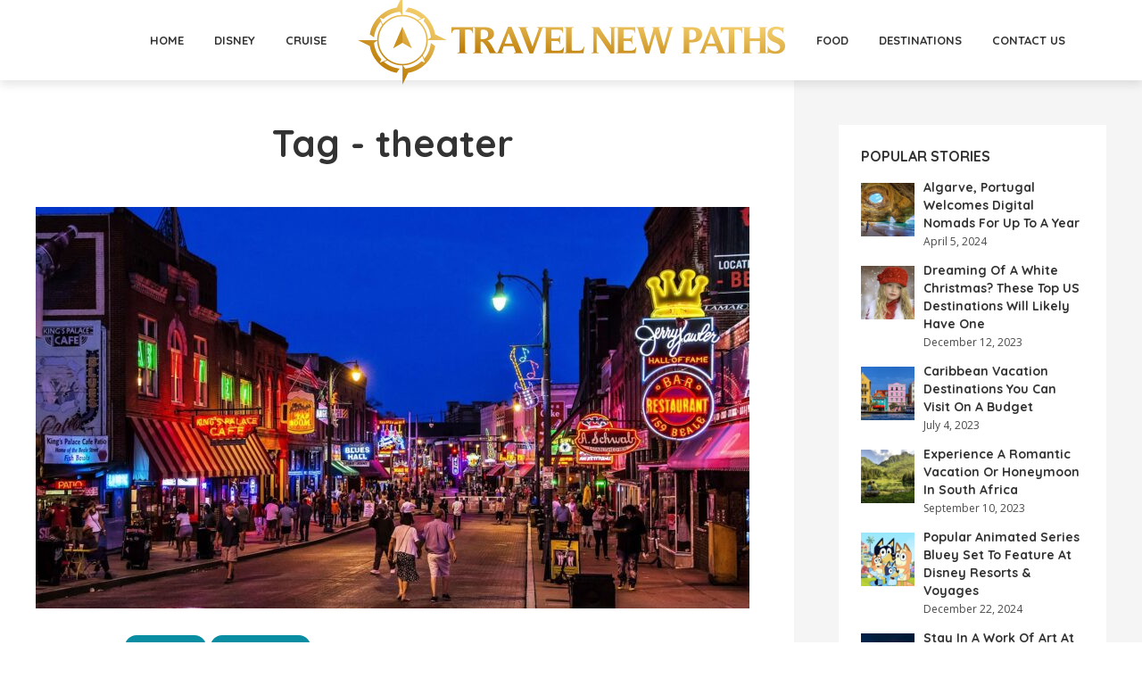

--- FILE ---
content_type: text/html; charset=UTF-8
request_url: https://travelnewpaths.com/tag/theater/
body_size: 14632
content:
<!DOCTYPE html>
<html lang="en-US" class="no-js no-svg">
	<head>
		<meta charset="UTF-8">
		<meta name="viewport" content="width=device-width, initial-scale=1">
		<link rel="profile" href="http://gmpg.org/xfn/11">
		<meta name='robots' content='index, follow, max-image-preview:large, max-snippet:-1, max-video-preview:-1' />

	<!-- This site is optimized with the Yoast SEO Premium plugin v22.0 (Yoast SEO v26.8) - https://yoast.com/product/yoast-seo-premium-wordpress/ -->
	<title>theater Archives - travelnewpaths</title>
	<link rel="canonical" href="https://travelnewpaths.com/tag/theater/" />
	<meta property="og:locale" content="en_US" />
	<meta property="og:type" content="article" />
	<meta property="og:title" content="theater Archives" />
	<meta property="og:url" content="https://travelnewpaths.com/tag/theater/" />
	<meta property="og:site_name" content="travelnewpaths" />
	<meta property="og:image" content="https://travelnewpaths.com/wp-content/uploads/2023/03/Transparent-PNG-2.png" />
	<meta property="og:image:width" content="1060" />
	<meta property="og:image:height" content="1062" />
	<meta property="og:image:type" content="image/png" />
	<meta name="twitter:card" content="summary_large_image" />
	<meta name="twitter:site" content="@travelnewpaths" />
	<script type="application/ld+json" class="yoast-schema-graph">{"@context":"https://schema.org","@graph":[{"@type":"CollectionPage","@id":"https://travelnewpaths.com/tag/theater/","url":"https://travelnewpaths.com/tag/theater/","name":"theater Archives - travelnewpaths","isPartOf":{"@id":"https://travelnewpaths.com/#website"},"primaryImageOfPage":{"@id":"https://travelnewpaths.com/tag/theater/#primaryimage"},"image":{"@id":"https://travelnewpaths.com/tag/theater/#primaryimage"},"thumbnailUrl":"https://travelnewpaths.com/wp-content/uploads/2024/03/memphis-city-break.jpg","breadcrumb":{"@id":"https://travelnewpaths.com/tag/theater/#breadcrumb"},"inLanguage":"en-US"},{"@type":"ImageObject","inLanguage":"en-US","@id":"https://travelnewpaths.com/tag/theater/#primaryimage","url":"https://travelnewpaths.com/wp-content/uploads/2024/03/memphis-city-break.jpg","contentUrl":"https://travelnewpaths.com/wp-content/uploads/2024/03/memphis-city-break.jpg","width":1920,"height":1280,"caption":"Best neighborhoods for a city break in Memphis, Tennessee, USA [Image by Bruce Emmerling from Pixabay]"},{"@type":"BreadcrumbList","@id":"https://travelnewpaths.com/tag/theater/#breadcrumb","itemListElement":[{"@type":"ListItem","position":1,"name":"Home","item":"https://travelnewpaths.com/"},{"@type":"ListItem","position":2,"name":"theater"}]},{"@type":"WebSite","@id":"https://travelnewpaths.com/#website","url":"https://travelnewpaths.com/","name":"Travel New Paths","description":"Travel New Paths Shows Readers How to Travel better Wherever They Want tTo Go.","publisher":{"@id":"https://travelnewpaths.com/#organization"},"potentialAction":[{"@type":"SearchAction","target":{"@type":"EntryPoint","urlTemplate":"https://travelnewpaths.com/?s={search_term_string}"},"query-input":{"@type":"PropertyValueSpecification","valueRequired":true,"valueName":"search_term_string"}}],"inLanguage":"en-US"},{"@type":"Organization","@id":"https://travelnewpaths.com/#organization","name":"Travel New Paths","url":"https://travelnewpaths.com/","logo":{"@type":"ImageObject","inLanguage":"en-US","@id":"https://travelnewpaths.com/#/schema/logo/image/","url":"https://travelnewpaths.com/wp-content/uploads/2023/03/Transparent-PNG-1.png","contentUrl":"https://travelnewpaths.com/wp-content/uploads/2023/03/Transparent-PNG-1.png","width":958,"height":200,"caption":"Travel New Paths"},"image":{"@id":"https://travelnewpaths.com/#/schema/logo/image/"},"sameAs":["https://x.com/travelnewpaths"]}]}</script>
	<!-- / Yoast SEO Premium plugin. -->


<link rel='dns-prefetch' href='//fonts.googleapis.com' />
<link rel="alternate" type="application/rss+xml" title="travelnewpaths &raquo; Feed" href="https://travelnewpaths.com/feed/" />
<link rel="alternate" type="application/rss+xml" title="travelnewpaths &raquo; Comments Feed" href="https://travelnewpaths.com/comments/feed/" />
<link rel="alternate" type="application/rss+xml" title="travelnewpaths &raquo; theater Tag Feed" href="https://travelnewpaths.com/tag/theater/feed/" />
<style id='wp-img-auto-sizes-contain-inline-css' type='text/css'>
img:is([sizes=auto i],[sizes^="auto," i]){contain-intrinsic-size:3000px 1500px}
/*# sourceURL=wp-img-auto-sizes-contain-inline-css */
</style>

<style id='wp-emoji-styles-inline-css' type='text/css'>

	img.wp-smiley, img.emoji {
		display: inline !important;
		border: none !important;
		box-shadow: none !important;
		height: 1em !important;
		width: 1em !important;
		margin: 0 0.07em !important;
		vertical-align: -0.1em !important;
		background: none !important;
		padding: 0 !important;
	}
/*# sourceURL=wp-emoji-styles-inline-css */
</style>
<link rel='stylesheet' id='wp-block-library-css' href='https://travelnewpaths.com/wp-includes/css/dist/block-library/style.min.css?ver=6.9' type='text/css' media='all' />
<style id='global-styles-inline-css' type='text/css'>
:root{--wp--preset--aspect-ratio--square: 1;--wp--preset--aspect-ratio--4-3: 4/3;--wp--preset--aspect-ratio--3-4: 3/4;--wp--preset--aspect-ratio--3-2: 3/2;--wp--preset--aspect-ratio--2-3: 2/3;--wp--preset--aspect-ratio--16-9: 16/9;--wp--preset--aspect-ratio--9-16: 9/16;--wp--preset--color--black: #000000;--wp--preset--color--cyan-bluish-gray: #abb8c3;--wp--preset--color--white: #ffffff;--wp--preset--color--pale-pink: #f78da7;--wp--preset--color--vivid-red: #cf2e2e;--wp--preset--color--luminous-vivid-orange: #ff6900;--wp--preset--color--luminous-vivid-amber: #fcb900;--wp--preset--color--light-green-cyan: #7bdcb5;--wp--preset--color--vivid-green-cyan: #00d084;--wp--preset--color--pale-cyan-blue: #8ed1fc;--wp--preset--color--vivid-cyan-blue: #0693e3;--wp--preset--color--vivid-purple: #9b51e0;--wp--preset--color--trawell-acc: #098DA3;--wp--preset--color--trawell-txt: #333333;--wp--preset--color--trawell-meta: #4a4a4a;--wp--preset--color--trawell-bg: #ffffff;--wp--preset--color--trawell-cat-61: #d32f2f;--wp--preset--color--trawell-cat-62: #ef6c00;--wp--preset--color--trawell-cat-63: #7cb342;--wp--preset--color--trawell-cat-64: #03a9f4;--wp--preset--color--trawell-cat-65: #ab47bc;--wp--preset--gradient--vivid-cyan-blue-to-vivid-purple: linear-gradient(135deg,rgb(6,147,227) 0%,rgb(155,81,224) 100%);--wp--preset--gradient--light-green-cyan-to-vivid-green-cyan: linear-gradient(135deg,rgb(122,220,180) 0%,rgb(0,208,130) 100%);--wp--preset--gradient--luminous-vivid-amber-to-luminous-vivid-orange: linear-gradient(135deg,rgb(252,185,0) 0%,rgb(255,105,0) 100%);--wp--preset--gradient--luminous-vivid-orange-to-vivid-red: linear-gradient(135deg,rgb(255,105,0) 0%,rgb(207,46,46) 100%);--wp--preset--gradient--very-light-gray-to-cyan-bluish-gray: linear-gradient(135deg,rgb(238,238,238) 0%,rgb(169,184,195) 100%);--wp--preset--gradient--cool-to-warm-spectrum: linear-gradient(135deg,rgb(74,234,220) 0%,rgb(151,120,209) 20%,rgb(207,42,186) 40%,rgb(238,44,130) 60%,rgb(251,105,98) 80%,rgb(254,248,76) 100%);--wp--preset--gradient--blush-light-purple: linear-gradient(135deg,rgb(255,206,236) 0%,rgb(152,150,240) 100%);--wp--preset--gradient--blush-bordeaux: linear-gradient(135deg,rgb(254,205,165) 0%,rgb(254,45,45) 50%,rgb(107,0,62) 100%);--wp--preset--gradient--luminous-dusk: linear-gradient(135deg,rgb(255,203,112) 0%,rgb(199,81,192) 50%,rgb(65,88,208) 100%);--wp--preset--gradient--pale-ocean: linear-gradient(135deg,rgb(255,245,203) 0%,rgb(182,227,212) 50%,rgb(51,167,181) 100%);--wp--preset--gradient--electric-grass: linear-gradient(135deg,rgb(202,248,128) 0%,rgb(113,206,126) 100%);--wp--preset--gradient--midnight: linear-gradient(135deg,rgb(2,3,129) 0%,rgb(40,116,252) 100%);--wp--preset--font-size--small: 12.8px;--wp--preset--font-size--medium: 20px;--wp--preset--font-size--large: 24px;--wp--preset--font-size--x-large: 42px;--wp--preset--font-size--normal: 16px;--wp--preset--font-size--huge: 32px;--wp--preset--spacing--20: 0.44rem;--wp--preset--spacing--30: 0.67rem;--wp--preset--spacing--40: 1rem;--wp--preset--spacing--50: 1.5rem;--wp--preset--spacing--60: 2.25rem;--wp--preset--spacing--70: 3.38rem;--wp--preset--spacing--80: 5.06rem;--wp--preset--shadow--natural: 6px 6px 9px rgba(0, 0, 0, 0.2);--wp--preset--shadow--deep: 12px 12px 50px rgba(0, 0, 0, 0.4);--wp--preset--shadow--sharp: 6px 6px 0px rgba(0, 0, 0, 0.2);--wp--preset--shadow--outlined: 6px 6px 0px -3px rgb(255, 255, 255), 6px 6px rgb(0, 0, 0);--wp--preset--shadow--crisp: 6px 6px 0px rgb(0, 0, 0);}:where(.is-layout-flex){gap: 0.5em;}:where(.is-layout-grid){gap: 0.5em;}body .is-layout-flex{display: flex;}.is-layout-flex{flex-wrap: wrap;align-items: center;}.is-layout-flex > :is(*, div){margin: 0;}body .is-layout-grid{display: grid;}.is-layout-grid > :is(*, div){margin: 0;}:where(.wp-block-columns.is-layout-flex){gap: 2em;}:where(.wp-block-columns.is-layout-grid){gap: 2em;}:where(.wp-block-post-template.is-layout-flex){gap: 1.25em;}:where(.wp-block-post-template.is-layout-grid){gap: 1.25em;}.has-black-color{color: var(--wp--preset--color--black) !important;}.has-cyan-bluish-gray-color{color: var(--wp--preset--color--cyan-bluish-gray) !important;}.has-white-color{color: var(--wp--preset--color--white) !important;}.has-pale-pink-color{color: var(--wp--preset--color--pale-pink) !important;}.has-vivid-red-color{color: var(--wp--preset--color--vivid-red) !important;}.has-luminous-vivid-orange-color{color: var(--wp--preset--color--luminous-vivid-orange) !important;}.has-luminous-vivid-amber-color{color: var(--wp--preset--color--luminous-vivid-amber) !important;}.has-light-green-cyan-color{color: var(--wp--preset--color--light-green-cyan) !important;}.has-vivid-green-cyan-color{color: var(--wp--preset--color--vivid-green-cyan) !important;}.has-pale-cyan-blue-color{color: var(--wp--preset--color--pale-cyan-blue) !important;}.has-vivid-cyan-blue-color{color: var(--wp--preset--color--vivid-cyan-blue) !important;}.has-vivid-purple-color{color: var(--wp--preset--color--vivid-purple) !important;}.has-black-background-color{background-color: var(--wp--preset--color--black) !important;}.has-cyan-bluish-gray-background-color{background-color: var(--wp--preset--color--cyan-bluish-gray) !important;}.has-white-background-color{background-color: var(--wp--preset--color--white) !important;}.has-pale-pink-background-color{background-color: var(--wp--preset--color--pale-pink) !important;}.has-vivid-red-background-color{background-color: var(--wp--preset--color--vivid-red) !important;}.has-luminous-vivid-orange-background-color{background-color: var(--wp--preset--color--luminous-vivid-orange) !important;}.has-luminous-vivid-amber-background-color{background-color: var(--wp--preset--color--luminous-vivid-amber) !important;}.has-light-green-cyan-background-color{background-color: var(--wp--preset--color--light-green-cyan) !important;}.has-vivid-green-cyan-background-color{background-color: var(--wp--preset--color--vivid-green-cyan) !important;}.has-pale-cyan-blue-background-color{background-color: var(--wp--preset--color--pale-cyan-blue) !important;}.has-vivid-cyan-blue-background-color{background-color: var(--wp--preset--color--vivid-cyan-blue) !important;}.has-vivid-purple-background-color{background-color: var(--wp--preset--color--vivid-purple) !important;}.has-black-border-color{border-color: var(--wp--preset--color--black) !important;}.has-cyan-bluish-gray-border-color{border-color: var(--wp--preset--color--cyan-bluish-gray) !important;}.has-white-border-color{border-color: var(--wp--preset--color--white) !important;}.has-pale-pink-border-color{border-color: var(--wp--preset--color--pale-pink) !important;}.has-vivid-red-border-color{border-color: var(--wp--preset--color--vivid-red) !important;}.has-luminous-vivid-orange-border-color{border-color: var(--wp--preset--color--luminous-vivid-orange) !important;}.has-luminous-vivid-amber-border-color{border-color: var(--wp--preset--color--luminous-vivid-amber) !important;}.has-light-green-cyan-border-color{border-color: var(--wp--preset--color--light-green-cyan) !important;}.has-vivid-green-cyan-border-color{border-color: var(--wp--preset--color--vivid-green-cyan) !important;}.has-pale-cyan-blue-border-color{border-color: var(--wp--preset--color--pale-cyan-blue) !important;}.has-vivid-cyan-blue-border-color{border-color: var(--wp--preset--color--vivid-cyan-blue) !important;}.has-vivid-purple-border-color{border-color: var(--wp--preset--color--vivid-purple) !important;}.has-vivid-cyan-blue-to-vivid-purple-gradient-background{background: var(--wp--preset--gradient--vivid-cyan-blue-to-vivid-purple) !important;}.has-light-green-cyan-to-vivid-green-cyan-gradient-background{background: var(--wp--preset--gradient--light-green-cyan-to-vivid-green-cyan) !important;}.has-luminous-vivid-amber-to-luminous-vivid-orange-gradient-background{background: var(--wp--preset--gradient--luminous-vivid-amber-to-luminous-vivid-orange) !important;}.has-luminous-vivid-orange-to-vivid-red-gradient-background{background: var(--wp--preset--gradient--luminous-vivid-orange-to-vivid-red) !important;}.has-very-light-gray-to-cyan-bluish-gray-gradient-background{background: var(--wp--preset--gradient--very-light-gray-to-cyan-bluish-gray) !important;}.has-cool-to-warm-spectrum-gradient-background{background: var(--wp--preset--gradient--cool-to-warm-spectrum) !important;}.has-blush-light-purple-gradient-background{background: var(--wp--preset--gradient--blush-light-purple) !important;}.has-blush-bordeaux-gradient-background{background: var(--wp--preset--gradient--blush-bordeaux) !important;}.has-luminous-dusk-gradient-background{background: var(--wp--preset--gradient--luminous-dusk) !important;}.has-pale-ocean-gradient-background{background: var(--wp--preset--gradient--pale-ocean) !important;}.has-electric-grass-gradient-background{background: var(--wp--preset--gradient--electric-grass) !important;}.has-midnight-gradient-background{background: var(--wp--preset--gradient--midnight) !important;}.has-small-font-size{font-size: var(--wp--preset--font-size--small) !important;}.has-medium-font-size{font-size: var(--wp--preset--font-size--medium) !important;}.has-large-font-size{font-size: var(--wp--preset--font-size--large) !important;}.has-x-large-font-size{font-size: var(--wp--preset--font-size--x-large) !important;}
/*# sourceURL=global-styles-inline-css */
</style>

<style id='classic-theme-styles-inline-css' type='text/css'>
/*! This file is auto-generated */
.wp-block-button__link{color:#fff;background-color:#32373c;border-radius:9999px;box-shadow:none;text-decoration:none;padding:calc(.667em + 2px) calc(1.333em + 2px);font-size:1.125em}.wp-block-file__button{background:#32373c;color:#fff;text-decoration:none}
/*# sourceURL=/wp-includes/css/classic-themes.min.css */
</style>
<link rel='stylesheet' id='redux-extendify-styles-css' href='https://travelnewpaths.com/wp-content/plugins/redux-framework/redux-core/assets/css/extendify-utilities.css?ver=4.4.13' type='text/css' media='all' />
<link rel='stylesheet' id='mks_shortcodes_fntawsm_css-css' href='https://travelnewpaths.com/wp-content/plugins/meks-flexible-shortcodes/css/font-awesome/css/font-awesome.min.css?ver=1.3.6' type='text/css' media='screen' />
<link rel='stylesheet' id='mks_shortcodes_simple_line_icons-css' href='https://travelnewpaths.com/wp-content/plugins/meks-flexible-shortcodes/css/simple-line/simple-line-icons.css?ver=1.3.6' type='text/css' media='screen' />
<link rel='stylesheet' id='mks_shortcodes_css-css' href='https://travelnewpaths.com/wp-content/plugins/meks-flexible-shortcodes/css/style.css?ver=1.3.6' type='text/css' media='screen' />
<link rel='stylesheet' id='trawell-fonts-css' href='https://fonts.googleapis.com/css?family=Open+Sans%3A400%7CQuicksand%3A400%2C700&#038;subset=latin&#038;ver=1.8.1' type='text/css' media='all' />
<link rel='stylesheet' id='trawell-main-css' href='https://travelnewpaths.com/wp-content/themes/trawell/assets/css/min.css?ver=1.8.1' type='text/css' media='all' />
<style id='trawell-main-inline-css' type='text/css'>
.row{margin-right: -7px;margin-left: -7px;}.col-1, .col-2, .col-3, .col-4, .col-5, .col-6, .col-7, .col-8, .col-9, .col-10, .col-11, .col-12, .col,.col-auto, .col-sm-1, .col-sm-2, .col-sm-3, .col-sm-4, .col-sm-5, .col-sm-6, .col-sm-7, .col-sm-8, .col-sm-9, .col-sm-10, .col-sm-11, .col-sm-12, .col-sm,.col-sm-auto, .col-md-1, .col-md-2, .col-md-3, .col-md-4, .col-md-5, .col-md-6, .col-md-7, .col-md-8, .col-md-9, .col-md-10, .col-md-11, .col-md-12, .col-md,.col-md-auto, .col-lg-1, .col-lg-2, .col-lg-3, .col-lg-4, .col-lg-5, .col-lg-6, .col-lg-7, .col-lg-8, .col-lg-9, .col-lg-10, .col-lg-11, .col-lg-12, .col-lg,.col-lg-auto, .col-xl-1, .col-xl-2, .col-xl-3, .col-xl-4, .col-xl-5, .col-xl-6, .col-xl-7, .col-xl-8, .col-xl-9, .col-xl-10, .col-xl-11, .col-xl-12, .col-xl,.col-xl-auto,.trawell-pre-footer .menu{padding-right: 7px;padding-left: 7px;}@media (min-width: 440px) {.container,.trawell-has-sidebar .trawell-main,.trawell-sidebar-none .trawell-main{max-width: 470px;padding-right: 20px;padding-left: 20px;}.row{margin-right: -10px;margin-left: -10px;}.col-1, .col-2, .col-3, .col-4, .col-5, .col-6, .col-7, .col-8, .col-9, .col-10, .col-11, .col-12, .col,.col-auto, .col-sm-1, .col-sm-2, .col-sm-3, .col-sm-4, .col-sm-5, .col-sm-6, .col-sm-7, .col-sm-8, .col-sm-9, .col-sm-10, .col-sm-11, .col-sm-12, .col-sm,.col-sm-auto, .col-md-1, .col-md-2, .col-md-3, .col-md-4, .col-md-5, .col-md-6, .col-md-7, .col-md-8, .col-md-9, .col-md-10, .col-md-11, .col-md-12, .col-md,.col-md-auto, .col-lg-1, .col-lg-2, .col-lg-3, .col-lg-4, .col-lg-5, .col-lg-6, .col-lg-7, .col-lg-8, .col-lg-9, .col-lg-10, .col-lg-11, .col-lg-12, .col-lg,.col-lg-auto, .col-xl-1, .col-xl-2, .col-xl-3, .col-xl-4, .col-xl-5, .col-xl-6, .col-xl-7, .col-xl-8, .col-xl-9, .col-xl-10, .col-xl-11, .col-xl-12, .col-xl,.col-xl-auto,.trawell-pre-footer .menu{padding-right: 10px;padding-left: 10px;}}@media (min-width: 730px) {.container,.trawell-has-sidebar .trawell-main,.trawell-sidebar-none .trawell-main{max-width: 860px;padding-right: 30px;padding-left: 30px;}.trawell-pre-footer .menu{padding-right: 30px;padding-left: 30px;}.row{margin-right: -15px;margin-left: -15px;}.col-1, .col-2, .col-3, .col-4, .col-5, .col-6, .col-7, .col-8, .col-9, .col-10, .col-11, .col-12, .col,.col-auto, .col-sm-1, .col-sm-2, .col-sm-3, .col-sm-4, .col-sm-5, .col-sm-6, .col-sm-7, .col-sm-8, .col-sm-9, .col-sm-10, .col-sm-11, .col-sm-12, .col-sm,.col-sm-auto, .col-md-1, .col-md-2, .col-md-3, .col-md-4, .col-md-5, .col-md-6, .col-md-7, .col-md-8, .col-md-9, .col-md-10, .col-md-11, .col-md-12, .col-md,.col-md-auto, .col-lg-1, .col-lg-2, .col-lg-3, .col-lg-4, .col-lg-5, .col-lg-6, .col-lg-7, .col-lg-8, .col-lg-9, .col-lg-10, .col-lg-11, .col-lg-12, .col-lg,.col-lg-auto, .col-xl-1, .col-xl-2, .col-xl-3, .col-xl-4, .col-xl-5, .col-xl-6, .col-xl-7, .col-xl-8, .col-xl-9, .col-xl-10, .col-xl-11, .col-xl-12, .col-xl,.col-xl-auto,.trawell-pre-footer .menu{padding-right: 15px;padding-left: 15px;}}@media (min-width: 1024px) {.container,.trawell-has-sidebar .trawell-main,.trawell-sidebar-none .trawell-main{max-width: 100%;}}@media (min-width: 1100px) {.container,.trawell-pre-footer .menu,.trawell-has-sidebar .trawell-main,.trawell-sidebar-none .trawell-main,.page-template-template-blank .trawell-main{max-width: 1260px;}.trawell-pre-footer .menu{padding-right: 30px;padding-left: 30px;}}.trawell-section.trawell-layout-c2 .trawell-item,.trawell-section.trawell-layout-c3 .trawell-item,.trawell-section.trawell-layout-c4 .trawell-item,.trawell-section.trawell-layout-d2 .trawell-item,.trawell-section.trawell-layout-d3 .trawell-item,.trawell-section.trawell-layout-d4 .trawell-item,.trawell-section.trawell-layout-b3 .trawell-item,.trawell-related.trawell-layout-b1 .trawell-item {margin-bottom: 30px;}.entry-content p a:not(.trawell-button),.entry-content li a,.comment-content a,.widget_text p a{color: rgba(9,141,163,0.7);-webkit-box-shadow:0 1px 0px rgba(9,141,163,0.7);box-shadow: 0 1px 0 rgba(9,141,163,0.7);-webkit-transition: all .15s ease-in-out; -moz-transition: all .15s ease-in-out;-ms-transition: all .15s ease-in-out; -o-transition: all .15s ease-in-out;transition: all .15s ease-in-out;}.entry-content p a:not(.mks_ico):not(.mks_button):not(.trawell-button):hover,.entry-content li a:hover,.comment-content a:hover,.widget_text p a:hover{background: rgba(9,141,163,0.1);box-shadow: 0 1px 0 rgba(9,141,163,0.7);}.trawell-top-bar .container{height: 50px;}.trawell-top-bar,.trawell-top-bar .sub-menu{background: #f9f9f9;color: #4A4A4A;}.trawell-top-bar a{color: #4A4A4A;}.trawell-top-bar a:hover{color: #4A4A4A;}.trawell-header,.trawell-header .sub-menu{background: #ffffff;}.trawell-header,.trawell-header a,.trawell-action-close span,.trawell-top-bar{font-family: 'Quicksand';font-weight: 700;}.trawell-header,.trawell-header a,.trawell-action-close span,.trawell-header input[type=text]{color: #333333;}.trawell-header input[type=text]{border-color: rgba(51,51,51,0.5);}.menu-main{font-size: 1.3rem;}.menu-main .current-menu-item > a,.menu-main .current-menu-ancestor > a,.trawell-header li:hover > a,.trawell-header-indent #trawell-header ul > li:hover > a,.trawell-header-indent #trawell-header .trawell-actions .trawell-soc-menu > li:hover > a,.active .o-exit-1,.trawell-actions > li:hover > a,.trawell-actions > li:hover > span,.trawell-header-indent #trawell-header .trawell-actions>li>span:hover,.trawell-header a:hover{color: #08b7ce;}.trawell-header .container{height: 90px;}.trawell-header-indent .trawell-cover{margin-top: -90px;}.trawell-actions button{background: #08b7ce;}.trawell-actions button:hover{background: hsla( 186.97, 92.52%, 35.67%, 1);}.trawell-item-color-overlay .entry-image:after,.trawell-overlay {background: rgba(0, 0, 0, 0.0);}.trawell-cover,.trawell-cover-item{height: 400px;}@media (min-width: 730px) {.trawell-cover,.trawell-cover-item{height: 500px;}}@media (min-width: 1024px) { .trawell-cover, .trawell-cover-item{height: 580px;}.trawell-header-indent .trawell-cover,.trawell-header-indent .trawell-cover-item{height: 670px;}}body,.type--body-font,.widget_categories .count,.tagcloud a,.trawell-button,input[type="submit"],.trawell-pagination a,.mks_read_more a,button,.trawell-button-hollow,.comment-reply-link,.page-numbers.current,.entry-content .trawell-paginated > span,.widget .mks_autor_link_wrap a,.entry-category,.wp-block-button__link,body div.wpforms-container-full .wpforms-form input[type=submit], body div.wpforms-container-full .wpforms-form button[type=submit], body div.wpforms-container-full .wpforms-form .wpforms-page-button {font-family: 'Open Sans';font-weight: 400;}body{color: #333333;font-size: 1.6rem;}h1, h2, h3, h4, h5, h6,.h1, .h2, .h3, .h4, .h5, .h6,.entry-meta-author,.comment-author.vcard,.widget li a,.prev-next-nav a,blockquote, blockquote p,.trawell-header .site-title a,.wp-block-cover .wp-block-cover-image-text, .wp-block-cover .wp-block-cover-text, .wp-block-cover h2,.wp-block-cover-image .wp-block-cover-image-text, .wp-block-cover-image .wp-block-cover-text, .wp-block-cover-image h2{font-family: 'Quicksand';font-weight: 700;}h1, h2, h3, h4, h5, h6,.h1, .h2, .h3, .h4, .h5, .h6,.entry-meta-author,.comment-author.vcard{color:#333333;}.entry-meta-author,.comment-author.vcard{color: #333333;}a,blockquote, blockquote p{ color: #098DA3;}h1, .h1 {font-size: 4.2rem;}h2, .h2 {font-size: 3.2rem;}h3, .h3 {font-size:2.6rem;}h4, .h4,.mks_author_widget h3 {font-size: 2.4rem;}h5, .h5,.comment-author.vcard {font-size: 2.0rem;}h6, .h6 {font-size: 1.7rem;}blockquote{font-size: 1.8rem;}.section-title{font-size: 1.6rem;}.trawell-item .entry-meta a,.trawell-item .entry-meta,.trawell-post-single .entry-meta,.comment-metadata a,.widget .post-date,.widget .recentcomments,.widget .rss-date,.comment-metadata,.comment-metadata a,.mks-map-entry-meta a{color: rgba(74,74,74,1);}.trawell-item .entry-meta span:before,.trawell-post-single .entry-meta span:before{background: rgba(74,74,74,0.25);}.excerpt-small,.comment-content,.widget a,.widget{font-size: 1.4rem;line-height: 1.5;}.widget-title{font-size: 1.6rem;}.widget a,.trawell-breadcrumbs a:hover,.color-text a + a:before{color: #333333;}.display-1,.trawell-cover .archive-title{font-size: 5.6rem;}.display-2,.display-2-text{color: #098DA3;}.trawell-msg{background: #098DA3;}.trawell-msg a{color: hsla( 188.57, 89.53%, 50.59%, 1);}.trawell-msg a:hover{color: hsla( 188.57, 89.53%, 62.39%, 1);}.entry-meta a,.widget-mini a,.comment-respond .section-title+small a,.entry-title a,.fn a,.color-text span{color: #333333;}.widget-mini a:hover,.entry-meta a:hover,.trawell-sidebar a:hover,.trawell-item .entry-title a:hover,.mks-map-entry-header .entry-title a:hover,.fn a:hover,blockquote,.trawell-main .entry-tags a,.tagcloud a,.comment-respond .section-title+small a:hover,.mks-map-entry-meta a:hover,.color-text a{color: #098DA3;}.color-text a:hover{color: hsla( 188.57, 89.53%, 28.67%, 1);}body,.section-title span,.comment-respond .section-title+small{background: #ffffff;}.section-title:after,.widget-mini:after,.trawell-responsive-item:before{background: rgba(51,51,51,0.1);}blockquote:after,.double-bounce1, .double-bounce2{background: rgba(9,141,163,0.6);}.trawell-sidebar {background: #f5f5f5;-webkit-box-shadow:330px 0 0 #f5f5f5,680px 0 0 #f5f5f5,1030px 0 0 #f5f5f5,1380px 0 0 #f5f5f5,1730px 0 0 #f5f5f5,2080px 0 0 #f5f5f5,2430px 0 0 #f5f5f5,2780px 0 0 #f5f5f5,3130px 0 0 #f5f5f5;box-shadow:330px 0 0 #f5f5f5,680px 0 0 #f5f5f5,1030px 0 0 #f5f5f5,1380px 0 0 #f5f5f5,1730px 0 0 #f5f5f5,2080px 0 0 #f5f5f5,2430px 0 0 #f5f5f5,2780px 0 0 #f5f5f5,3130px 0 0 #f5f5f5;}.trawell-sidebar-left .trawell-sidebar {-webkit-box-shadow:-330px 0 0 #f5f5f5,-680px 0 0 #f5f5f5,-1030px 0 0 #f5f5f5,-1380px 0 0 #f5f5f5,-1730px 0 0 #f5f5f5,-2080px 0 0 #f5f5f5,-2430px 0 0 #f5f5f5,-2780px 0 0 #f5f5f5,-3130px 0 0 #f5f5f5;box-shadow:-330px 0 0 #f5f5f5,-680px 0 0 #f5f5f5,-1030px 0 0 #f5f5f5,-1380px 0 0 #f5f5f5,-1730px 0 0 #f5f5f5,-2080px 0 0 #f5f5f5,-2430px 0 0 #f5f5f5,-2780px 0 0 #f5f5f5,-3130px 0 0 #f5f5f5;}.trawell-sidebar{background: #f5f5f5;}.trawell-sidebar .widget{background: #ffffff;}.trawell-sidebar .widget,.trawell-sidebar .widget a{color: #333333;}.trawell-sidebar .widget .widget-title{color: #333333;}.trawell-sidebar .widget a:hover{color: #098DA3;}.trawell-action-close span,.trawell-action-close i{color: #333333;}.trawell-sidebar .widget_text p a{-webkit-box-shadow:0 1px 0 rgba(255,255,255,0.7);box-shadow: 0 1px 0 rgba(255,255,255,0.7);}.trawell-sidebar .widget_text p a:hover{background: rgba(118,208,226,0.1);box-shadow: 0 1px 0 rgba(118,208,226,0.7);}.widget.trawell-highlight .trawell-button{background: #098DA3;}.widget .trawell-button:hover{background: hsla( 188.57, 89.53%, 28.67%, 1);}.trawell-sidebar .widget.trawell-highlight{background: #098DA3;}.widget.trawell-highlight,.widget.trawell-highlight a,.widget.trawell-highlight .widget-title{color: #ffffff;}.widget.trawell-highlight a:hover{color: #76d0e2;}.widget_text.trawell-highlight p a{-webkit-box-shadow:0 1px 0 rgba(255,255,255,0.7);box-shadow: 0 1px 0 rgba(255,255,255,0.7);}.widget_text.trawell-highlight p a:hover{background: rgba(118,208,226,0.1);box-shadow: 0 1px 0 rgba(118,208,226,0.7);}.widget.trawell-highlight .trawell-button{background: hsla( 188.57, 89.53%, 28.67%, 1);}.widget.trawell-highlight .trawell-button:hover{background: hsla( 188.57, 89.53%, 26.98%, 1);}.widget.trawell-highlight input[type=text]{border:none;}.widget.trawell-highlight.widget_tag_cloud a{border-color: rgba(255,255,255,0.5);}.widget.trawell-highlight .post-date,.widget.trawell-highlight .recentcomments,.widget.trawell-highlight .rss-date,.widget.trawell-highlight .comment-metadata,.widget.trawell-highlight .comment-metadata a,.widget.trawell-highlight .trawell-item .entry-meta,.widget.trawell-highlight .trawell-item .entry-meta a{color:rgba(255,255,255,0.7);}.widget.trawell-highlight .trawell-item .entry-meta a:hover{color:rgba(255,255,255,1);}.widget.trawell-highlight .trawell-item .entry-meta span+span:before{background:rgba(255,255,255,0.25);}input[type=number],input[type=text],input[type=email],input[type=url],input[type=tel],input[type=password],input[type=date],input[type=search],select,textarea{border-color: rgba(51,51,51,0.1);color: #333333;}select{background: #ffffff;}::-webkit-input-placeholder { color: rgba(51,51,51,0.8);}::-moz-placeholder {color: rgba(51,51,51,0.8);}:-ms-input-placeholder {color: rgba(51,51,51,0.8);}:-moz-placeholder {color: rgba(51,51,51,0.8);}.trawell-header ::-webkit-input-placeholder { color: rgba(51,51,51,0.8);}.trawell-header ::-moz-placeholder {color: rgba(51,51,51,0.8);}.trawell-header :-ms-input-placeholder {color: rgba(51,51,51,0.8);}.trawell-header :-moz-placeholder {color: rgba(51,51,51,0.8);}.trawell-pre-footer{background: hsla( 188.57, 89.53%, 36.76%, 1);color: #ffffff;}.trawell-pre-footer .widget_meks_instagram{border-top:10px solid hsla( 188.57, 89.53%, 36.76%, 1);}.trawell-footer{background: #098DA3;color: #ffffff;}.trawell-footer .widget-title{color: #ffffff;}.trawell-footer .widget a,.trawell-pre-footer a{ color: #ffffff;}.trawell-footer .widget a:hover{ color: #91e1f1;}.trawell-footer .trawell-button,.trawell-footer [type=submit],.trawell-footer button{background: #91e1f1;color: #098DA3;}.trawell-footer .trawell-button:hover,.trawell-footer [type=submit]:hover,.trawell-footer button:hover{background: hsla( 190, 77.42%, 64.33%, 1);color: #098DA3;}.trawell-footer .widget.widget_tag_cloud a{border-color: rgba(255,255,255,0.3);}.trawell-footer .comment-metadata a,.trawell-footer .widget .post-date,.trawell-footer .widget .recentcomments,.trawell-footer .widget .rss-date,.trawell-footer .comment-metadata,.trawell-footer .comment-metadata a{color: rgba(255,255,255,0.7);}.trawell-footer input[type=number],.trawell-footer input[type=text],.trawell-footer input[type=email],.trawell-footer input[type=url],.trawell-footer input[type=tel],.trawell-footer input[type=password],.trawell-footer input[type=date],.trawell-footer input[type=search],.trawell-footer select,.trawell-footer textarea{border-color: rgba(255,255,255,0.1);color: #ffffff;}.trawell-footer ::-webkit-input-placeholder { color: rgba(255,255,255,0.8);}.trawell-footer ::-moz-placeholder {color: rgba(255,255,255,0.8);}.trawell-footer :-ms-input-placeholder {color: rgba(255,255,255,0.8);}.trawell-footer :-moz-placeholder {color: rgba(255,255,255,0.8);}.entry-category span{background: #333333;}.entry-category span{color: #ffffff;}.bypostauthor .fn:after{color: #333333;}body .trawell-share .meks_ess.outline a,trawell-share a,.entry-tags a,.trawell-entry .entry-content .entry-tags a{border-color: rgba(51,51,51,0.1);}.comment-respond .section-title small a:before{background: rgba(51,51,51,0.3);}.cat-1,.entry-category a,.widget_categories .count,.trawell-category-placeholder,.trawell-cover-color,.trawell-item.cat-item:after{background-color: #098DA3;}.entry-category a:hover{background: hsla( 188.57, 89.53%, 28.67%, 1);}.trawell-button:hover,input[type="submit"]:hover,.trawell-pagination a:hover,.mks_read_more a:hover,.trawell-sidebar .mks_read_more a:hover,body div.wpforms-container-full .wpforms-form input[type=submit]:hover, body div.wpforms-container-full .wpforms-form input[type=submit]:focus, body div.wpforms-container-full .wpforms-form input[type=submit]:active, body div.wpforms-container-full .wpforms-form button[type=submit]:hover, body div.wpforms-container-full .wpforms-form button[type=submit]:focus, body div.wpforms-container-full .wpforms-form button[type=submit]:active, body div.wpforms-container-full .wpforms-form .wpforms-page-button:hover, body div.wpforms-container-full .wpforms-form .wpforms-page-button:active, body div.wpforms-container-full .wpforms-form .wpforms-page-button:focus{background: hsla( 188.57, 89.53%, 28.67%, 1);color: #ffffff;}.trawell-button-hollow:hover,.trawell-main .entry-tags a:hover,.tagcloud a:hover,.trawell-entry .entry-content .entry-tags a:hover,.reply a:hover,.entry-content .trawell-paginated a:not(.trawell-button):hover,.entry-content .trawell-paginated > span,.widget .mks_autor_link_wrap a:hover{background: transparent;border-color: #098DA3;color: #098DA3;}.trawell-cover .trawell-button-hollow:hover{border-color: transparent;box-shadow: inset 0 0 0px 1px #FFF;}.trawell-button,input[type="submit"],.trawell-pagination a,.mks_read_more a,.trawell-sidebar .mks_read_more a,button,body div.wpforms-container-full .wpforms-form input[type=submit], body div.wpforms-container-full .wpforms-form button[type=submit], body div.wpforms-container-full .wpforms-form .wpforms-page-button {background: #098DA3;color: #ffffff;}.trawell-button-hollow,.comment-reply-link,.page-numbers.current,.entry-content .trawell-paginated > span,.widget .mks_autor_link_wrap a,.is-style-outline .wp-block-button__link{color: #098DA3;}.trawell-button-hollow,.comment-reply-link,.page-numbers.current,.widget .mks_autor_link_wrap a,.is-style-outline .wp-block-button__link{border:1px solid rgba(51,51,51,0.1);background: transparent;}.trawell-cover .trawell-button{color: #FFF;}.trawell-cover .trawell-button-hollow{background: transparent;box-shadow: inset 0 0 0px 1px rgba(255,255,255,0.5);}.wp-block-button__link{background: #098DA3;}pre{background: rgba(51,51,51,0.05);color: #333333;}.no-left-padding {padding-left: 0;}.color-text a,.color-text a:hover{background:transparent;}.mks_tab_nav_item.active{border-bottom:1px solid #ffffff;}.mks_tabs.vertical .mks_tab_nav_item.active{border-right:1px solid #ffffff;}.wp-block-image figcaption{color: #333333;}.wp-block-pullquote{border-top: 2px solid #098DA3;border-bottom: 2px solid #098DA3;color: #098DA3;}.wp-block-pullquote.is-style-solid-color,.wp-block-pullquote.is-style-solid-color p,.wp-block-pullquote.is-style-solid-color blockquote{background: #098DA3;color: #ffffff;}.wp-block-separator:not(.is-style-dots){border-bottom:1px solid rgba(51,51,51,0.2);}.wp-block-tag-cloud a{border-color: rgba(51,51,51,0.1);}.trawell-entry .entry-content .wp-block-tag-cloud a:hover,.wp-block-tag-cloud a:hover{background: transparent !important;border-color: #098DA3;color: #098DA3;}.trawell-header .site-title a{text-transform: none;}.site-description{text-transform: none;}.trawell-header a{text-transform: uppercase;}.trawell-top-bar{text-transform: none;}.widget-title{text-transform: uppercase;}.section-title{text-transform: uppercase;}.entry-title, .archive-title{text-transform: none;}.has-small-font-size{ font-size: 1.3rem;}.has-large-font-size{ font-size: 1.9rem;}.has-huge-font-size{ font-size: 2.4rem;}@media(min-width: 730px){.has-small-font-size{ font-size: 1.3rem;}.has-normal-font-size{ font-size: 1.6rem;}.has-large-font-size{ font-size: 2.4rem;}.has-huge-font-size{ font-size: 3.2rem;}}.has-trawell-acc-background-color{ background-color: #098DA3;}.has-trawell-acc-color{ color: #098DA3;}.has-trawell-txt-background-color{ background-color: #333333;}.has-trawell-txt-color{ color: #333333;}.has-trawell-meta-background-color{ background-color: #4a4a4a;}.has-trawell-meta-color{ color: #4a4a4a;}.has-trawell-bg-background-color{ background-color: #ffffff;}.has-trawell-bg-color{ color: #ffffff;}.has-trawell-cat-61-background-color{ background-color: #d32f2f;}.has-trawell-cat-61-color{ color: #d32f2f;}.has-trawell-cat-62-background-color{ background-color: #ef6c00;}.has-trawell-cat-62-color{ color: #ef6c00;}.has-trawell-cat-63-background-color{ background-color: #7cb342;}.has-trawell-cat-63-color{ color: #7cb342;}.has-trawell-cat-64-background-color{ background-color: #03a9f4;}.has-trawell-cat-64-color{ color: #03a9f4;}.has-trawell-cat-65-background-color{ background-color: #ab47bc;}.has-trawell-cat-65-color{ color: #ab47bc;}.entry-category a.cat-61{background-color:#d32f2f;}.entry-category a.cat-61:hover{background-color:hsla( 0, 65.08%, 43%, 1);}.trawell-item.cat-item-61:after{ background: #d32f2f;}body.category-61 .trawell-cover{ border-bottom: 8px solid #d32f2f;}.trawell-category-placeholder.cat-61{ background: #d32f2f;}.widget_categories .cat-item-61 .count{ background: #d32f2f;}.widget_categories .cat-item-61 a:hover{ color: #d32f2f;}.color-text a.cat-61{ background:transparent; color: #d32f2f;}.color-text a.cat-61:hover{ background:transparent; color: hsla( 0, 65.08%, 43%, 1);}.mks-map-entry-category a.cat-61{ background:transparent; color: #d32f2f;}.mks-map-entry-category a.cat-61:hover{ background:transparent; color: hsla( 0, 65.08%, 43%, 1);}.entry-category a.cat-62{background-color:#ef6c00;}.entry-category a.cat-62:hover{background-color:hsla( 27.11, 100%, 39.83%, 1);}.trawell-item.cat-item-62:after{ background: #ef6c00;}body.category-62 .trawell-cover{ border-bottom: 8px solid #ef6c00;}.trawell-category-placeholder.cat-62{ background: #ef6c00;}.widget_categories .cat-item-62 .count{ background: #ef6c00;}.widget_categories .cat-item-62 a:hover{ color: #ef6c00;}.color-text a.cat-62{ background:transparent; color: #ef6c00;}.color-text a.cat-62:hover{ background:transparent; color: hsla( 27.11, 100%, 39.83%, 1);}.mks-map-entry-category a.cat-62{ background:transparent; color: #ef6c00;}.mks-map-entry-category a.cat-62:hover{ background:transparent; color: hsla( 27.11, 100%, 39.83%, 1);}.entry-category a.cat-63{background-color:#7cb342;}.entry-category a.cat-63:hover{background-color:hsla( 89.2, 46.12%, 40.83%, 1);}.trawell-item.cat-item-63:after{ background: #7cb342;}body.category-63 .trawell-cover{ border-bottom: 8px solid #7cb342;}.trawell-category-placeholder.cat-63{ background: #7cb342;}.widget_categories .cat-item-63 .count{ background: #7cb342;}.widget_categories .cat-item-63 a:hover{ color: #7cb342;}.color-text a.cat-63{ background:transparent; color: #7cb342;}.color-text a.cat-63:hover{ background:transparent; color: hsla( 89.2, 46.12%, 40.83%, 1);}.mks-map-entry-category a.cat-63{ background:transparent; color: #7cb342;}.mks-map-entry-category a.cat-63:hover{ background:transparent; color: hsla( 89.2, 46.12%, 40.83%, 1);}.entry-category a.cat-64{background-color:#03a9f4;}.entry-category a.cat-64:hover{background-color:hsla( 198.67, 97.57%, 41.17%, 1);}.trawell-item.cat-item-64:after{ background: #03a9f4;}body.category-64 .trawell-cover{ border-bottom: 8px solid #03a9f4;}.trawell-category-placeholder.cat-64{ background: #03a9f4;}.widget_categories .cat-item-64 .count{ background: #03a9f4;}.widget_categories .cat-item-64 a:hover{ color: #03a9f4;}.color-text a.cat-64{ background:transparent; color: #03a9f4;}.color-text a.cat-64:hover{ background:transparent; color: hsla( 198.67, 97.57%, 41.17%, 1);}.mks-map-entry-category a.cat-64{ background:transparent; color: #03a9f4;}.mks-map-entry-category a.cat-64:hover{ background:transparent; color: hsla( 198.67, 97.57%, 41.17%, 1);}.entry-category a.cat-65{background-color:#ab47bc;}.entry-category a.cat-65:hover{background-color:hsla( 291.28, 46.61%, 43.17%, 1);}.trawell-item.cat-item-65:after{ background: #ab47bc;}body.category-65 .trawell-cover{ border-bottom: 8px solid #ab47bc;}.trawell-category-placeholder.cat-65{ background: #ab47bc;}.widget_categories .cat-item-65 .count{ background: #ab47bc;}.widget_categories .cat-item-65 a:hover{ color: #ab47bc;}.color-text a.cat-65{ background:transparent; color: #ab47bc;}.color-text a.cat-65:hover{ background:transparent; color: hsla( 291.28, 46.61%, 43.17%, 1);}.mks-map-entry-category a.cat-65{ background:transparent; color: #ab47bc;}.mks-map-entry-category a.cat-65:hover{ background:transparent; color: hsla( 291.28, 46.61%, 43.17%, 1);}
/*# sourceURL=trawell-main-inline-css */
</style>
<link rel='stylesheet' id='trawell-child-css' href='https://travelnewpaths.com/wp-content/themes/trawell-child/style.css?ver=1.8.1' type='text/css' media='screen' />
<link rel='stylesheet' id='meks-ads-widget-css' href='https://travelnewpaths.com/wp-content/plugins/meks-easy-ads-widget/css/style.css?ver=2.0.8' type='text/css' media='all' />
<link rel='stylesheet' id='meks_instagram-widget-styles-css' href='https://travelnewpaths.com/wp-content/plugins/meks-easy-instagram-widget/css/widget.css?ver=6.9' type='text/css' media='all' />
<link rel='stylesheet' id='meks-flickr-widget-css' href='https://travelnewpaths.com/wp-content/plugins/meks-simple-flickr-widget/css/style.css?ver=1.3' type='text/css' media='all' />
<link rel='stylesheet' id='meks-author-widget-css' href='https://travelnewpaths.com/wp-content/plugins/meks-smart-author-widget/css/style.css?ver=1.1.4' type='text/css' media='all' />
<link rel='stylesheet' id='meks-social-widget-css' href='https://travelnewpaths.com/wp-content/plugins/meks-smart-social-widget/css/style.css?ver=1.6.4' type='text/css' media='all' />
<link rel='stylesheet' id='meks-themeforest-widget-css' href='https://travelnewpaths.com/wp-content/plugins/meks-themeforest-smart-widget/css/style.css?ver=1.5' type='text/css' media='all' />
<link rel='stylesheet' id='meks_ess-main-css' href='https://travelnewpaths.com/wp-content/plugins/meks-easy-social-share/assets/css/main.css?ver=1.3' type='text/css' media='all' />
<script type="text/javascript" src="https://travelnewpaths.com/wp-includes/js/jquery/jquery.min.js?ver=3.7.1" id="jquery-core-js"></script>
<script type="text/javascript" src="https://travelnewpaths.com/wp-includes/js/jquery/jquery-migrate.min.js?ver=3.4.1" id="jquery-migrate-js"></script>
<link rel="https://api.w.org/" href="https://travelnewpaths.com/wp-json/" /><link rel="alternate" title="JSON" type="application/json" href="https://travelnewpaths.com/wp-json/wp/v2/tags/366" /><link rel="EditURI" type="application/rsd+xml" title="RSD" href="https://travelnewpaths.com/xmlrpc.php?rsd" />
<meta name="generator" content="WordPress 6.9" />
<meta name="generator" content="Redux 4.4.13" />			<link rel="amphtml" href="https://travelnewpaths.com/amp/tag/theater/"/>
			<style id="wpforms-css-vars-root">
				:root {
					--wpforms-field-border-radius: 3px;
--wpforms-field-background-color: #ffffff;
--wpforms-field-border-color: rgba( 0, 0, 0, 0.25 );
--wpforms-field-text-color: rgba( 0, 0, 0, 0.7 );
--wpforms-label-color: rgba( 0, 0, 0, 0.85 );
--wpforms-label-sublabel-color: rgba( 0, 0, 0, 0.55 );
--wpforms-label-error-color: #d63637;
--wpforms-button-border-radius: 3px;
--wpforms-button-background-color: #066aab;
--wpforms-button-text-color: #ffffff;
--wpforms-field-size-input-height: 43px;
--wpforms-field-size-input-spacing: 15px;
--wpforms-field-size-font-size: 16px;
--wpforms-field-size-line-height: 19px;
--wpforms-field-size-padding-h: 14px;
--wpforms-field-size-checkbox-size: 16px;
--wpforms-field-size-sublabel-spacing: 5px;
--wpforms-field-size-icon-size: 1;
--wpforms-label-size-font-size: 16px;
--wpforms-label-size-line-height: 19px;
--wpforms-label-size-sublabel-font-size: 14px;
--wpforms-label-size-sublabel-line-height: 17px;
--wpforms-button-size-font-size: 17px;
--wpforms-button-size-height: 41px;
--wpforms-button-size-padding-h: 15px;
--wpforms-button-size-margin-top: 10px;

				}
			</style>		<script async src="https://pagead2.googlesyndication.com/pagead/js/adsbygoogle.js?client=ca-pub-6088119895114105"
     crossorigin="anonymous"></script>
	</head>

	<body class="archive tag tag-theater tag-366 wp-embed-responsive wp-theme-trawell wp-child-theme-trawell-child trawell-header-wide trawell-header-shadow trawell-breadcrumbs-center trawell-has-sidebar trawell-sidebar-right trawell-v_1_8_1 trawell-child">

    
				
        
            
        <header id="trawell-header" class="trawell-header">
            <div class="container d-flex justify-content-between align-items-center">
                <div class="trawell-slot-c trawell-slot-from-center">
	<div class="trawell-slot-f">
        <nav class="menu-main-1-container"><ul id="menu-main-1" class="menu-main"><li id="menu-item-314" class="menu-item menu-item-type-post_type menu-item-object-page menu-item-home menu-item-314"><a href="https://travelnewpaths.com/">Home</a></li>
<li id="menu-item-787" class="menu-item menu-item-type-taxonomy menu-item-object-category menu-item-787"><a href="https://travelnewpaths.com/category/disney/">Disney</a></li>
<li id="menu-item-750" class="menu-item menu-item-type-taxonomy menu-item-object-category menu-item-750"><a href="https://travelnewpaths.com/category/cruise/">Cruise</a></li>
</ul></nav>    </div>
    <div class="trawell-site-branding">
    <span class="site-title h1 "><a href="https://travelnewpaths.com/" rel="home"><picture class="trawell-logo"><source media="(min-width: 1024px)" srcset="https://travelnewpaths.com/wp-content/uploads/2023/03/Transparent-PNG-1.png, https://travelnewpaths.com/wp-content/uploads/2023/03/Transparent-PNG-1.png 2x"><source srcset="https://travelnewpaths.com/wp-content/uploads/2023/03/Transparent-PNG-1.png, https://travelnewpaths.com/wp-content/uploads/2023/03/Transparent-PNG-1.png 2x"><img src="https://travelnewpaths.com/wp-content/uploads/2023/03/Transparent-PNG-1.png" alt="travelnewpaths"></picture></a></span></div>	<div class="trawell-slot-f">
        <nav class="menu-main-2-container"><ul id="menu-main-2" class="menu-main"><li id="menu-item-747" class="menu-item menu-item-type-taxonomy menu-item-object-category menu-item-747"><a href="https://travelnewpaths.com/category/bs-food/">Food</a></li>
<li id="menu-item-748" class="menu-item menu-item-type-taxonomy menu-item-object-category menu-item-748"><a href="https://travelnewpaths.com/category/bs-destinations/">Destinations</a></li>
<li id="menu-item-835" class="menu-item menu-item-type-post_type menu-item-object-page menu-item-835"><a href="https://travelnewpaths.com/contact-us/">Contact Us</a></li>
</ul></nav>    </div>
</div>

<div class="trawell-slot-r">
	<ul class="trawell-actions margin-padding-reset">
                	<li class="trawell-actions-button trawell-hamburger-action">
	    <span class="trawell-hamburger">
	    	<span>Menu</span>
	        <i class="o-menu-1"></i>
	    </span>
	</li>
</ul></div>            </div>
        </header>
    
                    <div class="trawell-header trawell-header-sticky">
	<div class="container d-flex justify-content-between align-items-center">
		<div class="trawell-slot-c trawell-slot-from-center">
	<div class="trawell-slot-f">
        <nav class="menu-main-1-container"><ul id="menu-main-3" class="menu-main"><li class="menu-item menu-item-type-post_type menu-item-object-page menu-item-home menu-item-314"><a href="https://travelnewpaths.com/">Home</a></li>
<li class="menu-item menu-item-type-taxonomy menu-item-object-category menu-item-787"><a href="https://travelnewpaths.com/category/disney/">Disney</a></li>
<li class="menu-item menu-item-type-taxonomy menu-item-object-category menu-item-750"><a href="https://travelnewpaths.com/category/cruise/">Cruise</a></li>
</ul></nav>    </div>
    <div class="trawell-site-branding">
    <span class="site-title h1 "><a href="https://travelnewpaths.com/" rel="home"><picture class="trawell-logo"><source media="(min-width: 1024px)" srcset="https://travelnewpaths.com/wp-content/uploads/2023/03/Transparent-PNG-1.png, https://travelnewpaths.com/wp-content/uploads/2023/03/Transparent-PNG-1.png 2x"><source srcset="https://travelnewpaths.com/wp-content/uploads/2023/03/Transparent-PNG-1.png, https://travelnewpaths.com/wp-content/uploads/2023/03/Transparent-PNG-1.png 2x"><img src="https://travelnewpaths.com/wp-content/uploads/2023/03/Transparent-PNG-1.png" alt="travelnewpaths"></picture></a></span></div>	<div class="trawell-slot-f">
        <nav class="menu-main-2-container"><ul id="menu-main-4" class="menu-main"><li class="menu-item menu-item-type-taxonomy menu-item-object-category menu-item-747"><a href="https://travelnewpaths.com/category/bs-food/">Food</a></li>
<li class="menu-item menu-item-type-taxonomy menu-item-object-category menu-item-748"><a href="https://travelnewpaths.com/category/bs-destinations/">Destinations</a></li>
<li class="menu-item menu-item-type-post_type menu-item-object-page menu-item-835"><a href="https://travelnewpaths.com/contact-us/">Contact Us</a></li>
</ul></nav>    </div>
</div>

<div class="trawell-slot-r">
	<ul class="trawell-actions margin-padding-reset">
                	<li class="trawell-actions-button trawell-hamburger-action">
	    <span class="trawell-hamburger">
	    	<span>Menu</span>
	        <i class="o-menu-1"></i>
	    </span>
	</li>
</ul></div>	</div>
</div>        
    

<div class="trawell-main">
    
    
    <div class="trawell-sections">
        
            
        <div class="trawell-section trawell-layout-a1">
            
            <div class="container">
                          
                                
                                     
<div class="archive-heading trawell-entry">
	    	<h1 class="archive-title h1 md-h1 sm-h1">Tag - theater</h1>
			</div>
                                
                
                    <div class="row trawell-posts">

                                                    
                            <div class="col-12">
		<article class="trawell-item post-4193 post type-post status-publish format-standard has-post-thumbnail hentry category-city-break category-united-states tag-beale-street tag-best-neighborhoods tag-broad-avenue-arts-district tag-city-break tag-memphis tag-music tag-overton-square tag-soulsville tag-south-main-arts-district tag-stax-museum-of-american-soul-music tag-tennessee tag-theater tag-usa tag-weekend-in-memphis">

						
			<a href="https://travelnewpaths.com/2024/03/03/best-neighborhoods-to-explore-in-memphis-on-a-city-break/" class="entry-image"><img width="800" height="450" src="https://travelnewpaths.com/wp-content/uploads/2024/03/memphis-city-break-800x450.jpg" class="attachment-trawell-a1-sid size-trawell-a1-sid wp-post-image" alt="Best neighborhoods for a city break in Memphis, Tennessee, USA" srcset="https://travelnewpaths.com/wp-content/uploads/2024/03/memphis-city-break-800x450.jpg 800w, https://travelnewpaths.com/wp-content/uploads/2024/03/memphis-city-break-1200x675.jpg 1200w, https://travelnewpaths.com/wp-content/uploads/2024/03/memphis-city-break-585x330.jpg 585w, https://travelnewpaths.com/wp-content/uploads/2024/03/memphis-city-break-385x217.jpg 385w, https://travelnewpaths.com/wp-content/uploads/2024/03/memphis-city-break-380x214.jpg 380w, https://travelnewpaths.com/wp-content/uploads/2024/03/memphis-city-break-247x139.jpg 247w, https://travelnewpaths.com/wp-content/uploads/2024/03/memphis-city-break-278x157.jpg 278w, https://travelnewpaths.com/wp-content/uploads/2024/03/memphis-city-break-178x101.jpg 178w" sizes="(max-width: 800px) 100vw, 800px" /></a>
		
		<div class="trawell-entry">
			<div class="entry-header">
				<div class="entry-category pill-medium sm-pill-small">
																					
											<a href="https://travelnewpaths.com/category/city-break/" rel="tag" class="cat-1246">City break</a><a href="https://travelnewpaths.com/category/bs-destinations/united-states/" rel="tag" class="cat-743">United States</a>					                </div>
				<h3 class="entry-title h2 sm-h2"><a href="https://travelnewpaths.com/2024/03/03/best-neighborhoods-to-explore-in-memphis-on-a-city-break/">Best Neighborhoods To Explore In Memphis On A City Break</a></h3>								<div class="entry-meta"><span class="meta-item meta-date"><span class="updated">March 3, 2024</span></span><span class="meta-item meta-author"><span class="vcard author"><a href="https://travelnewpaths.com/author/annesewell/">Anne Sewell</a></span></span><span class="meta-item meta-comments"><a href="https://travelnewpaths.com/2024/03/03/best-neighborhoods-to-explore-in-memphis-on-a-city-break/#respond">Add comment</a></span></div>
							</div>
			<div class="entry-content sm-excerpt-small">
									<p>Memphis is world-renowned for its music history and its diverse choice of restaurants, breweries and nightlife. However, a city break in this Tennessee city leaves little time to fully explore all of its wonders. The following are five of the top neighborhoods in Memphis to visit on a city break, after which you will want to return for a longer vacation. Best...</p>
							</div>
		</div>

	</article>

</div>                        
                                                    
                            <div class="col-12">
		<article class="trawell-item post-1116 post type-post status-publish format-standard has-post-thumbnail hentry category-croatia category-bs-destinations tag-art tag-capital-of-croatia tag-croatia tag-croatian-museum-of-naive-art tag-croatian-national-theater tag-funicular-railway tag-jarun-lake tag-lower-town tag-museum-of-broken-relationships tag-restaurants tag-theater tag-tkalciceva-street tag-upper-town tag-zagreb">

						
			<a href="https://travelnewpaths.com/2023/05/21/things-to-see-and-do-in-croatias-historic-capital-zagreb/" class="entry-image"><img width="800" height="450" src="https://travelnewpaths.com/wp-content/uploads/2023/05/zagreb-tram-800x450.jpg" class="attachment-trawell-a1-sid size-trawell-a1-sid wp-post-image" alt="Visit Zagreb in Croatia" srcset="https://travelnewpaths.com/wp-content/uploads/2023/05/zagreb-tram-800x450.jpg 800w, https://travelnewpaths.com/wp-content/uploads/2023/05/zagreb-tram-1200x675.jpg 1200w, https://travelnewpaths.com/wp-content/uploads/2023/05/zagreb-tram-585x330.jpg 585w, https://travelnewpaths.com/wp-content/uploads/2023/05/zagreb-tram-385x217.jpg 385w, https://travelnewpaths.com/wp-content/uploads/2023/05/zagreb-tram-380x214.jpg 380w, https://travelnewpaths.com/wp-content/uploads/2023/05/zagreb-tram-247x139.jpg 247w, https://travelnewpaths.com/wp-content/uploads/2023/05/zagreb-tram-278x157.jpg 278w, https://travelnewpaths.com/wp-content/uploads/2023/05/zagreb-tram-178x101.jpg 178w" sizes="(max-width: 800px) 100vw, 800px" /></a>
		
		<div class="trawell-entry">
			<div class="entry-header">
				<div class="entry-category pill-medium sm-pill-small">
																					
											<a href="https://travelnewpaths.com/category/bs-destinations/croatia/" rel="tag" class="cat-153">Croatia</a><a href="https://travelnewpaths.com/category/bs-destinations/" rel="tag" class="cat-2">Destinations</a>					                </div>
				<h3 class="entry-title h2 sm-h2"><a href="https://travelnewpaths.com/2023/05/21/things-to-see-and-do-in-croatias-historic-capital-zagreb/">Things To See And Do In Croatia’s Historic Capital Zagreb</a></h3>								<div class="entry-meta"><span class="meta-item meta-date"><span class="updated">May 21, 2023</span></span><span class="meta-item meta-author"><span class="vcard author"><a href="https://travelnewpaths.com/author/annesewell/">Anne Sewell</a></span></span><span class="meta-item meta-comments"><a href="https://travelnewpaths.com/2023/05/21/things-to-see-and-do-in-croatias-historic-capital-zagreb/#comments">3 comments</a></span></div>
							</div>
			<div class="entry-content sm-excerpt-small">
									<p>Croatia is becoming one of the most popular European destinations, particularly its capital, Zagreb. The city is a unique place where visitors can explore both the Upper Town and the Lower Town. Moreover, this historic city features a mix of architectural designs, with something to see around each corner. Read on to find out more about Zagreb and why you should book...</p>
							</div>
		</div>

	</article>

</div>                        
                        
                    </div>

                                                                
                	
	            
            </div>

        </div>

        
    </div>


    	    <aside class="trawell-sidebar">
	
	<span class="trawell-action-close"><span>Close</span> <i class="o-exit-1" aria-hidden="true"></i></span>

<div class="widget trawell-responsive-nav">
	
	<ul>
			    	<li class="menu-item menu-item-type-post_type menu-item-object-page menu-item-home menu-item-314"><a href="https://travelnewpaths.com/">Home</a></li>
<li class="menu-item menu-item-type-taxonomy menu-item-object-category menu-item-787"><a href="https://travelnewpaths.com/category/disney/">Disney</a></li>
<li class="menu-item menu-item-type-taxonomy menu-item-object-category menu-item-750"><a href="https://travelnewpaths.com/category/cruise/">Cruise</a></li>
		
			    	<li class="menu-item menu-item-type-taxonomy menu-item-object-category menu-item-747"><a href="https://travelnewpaths.com/category/bs-food/">Food</a></li>
<li class="menu-item menu-item-type-taxonomy menu-item-object-category menu-item-748"><a href="https://travelnewpaths.com/category/bs-destinations/">Destinations</a></li>
<li class="menu-item menu-item-type-post_type menu-item-object-page menu-item-835"><a href="https://travelnewpaths.com/contact-us/">Contact Us</a></li>
		
        	</ul>
		</div>	
	
		
		<div id="trawell_posts_widget-1" class="widget trawell_posts_widget"><h4 class="widget-title h6">Popular Stories</h4>
				
					<article class="trawell-item post-4504 post type-post status-publish format-standard has-post-thumbnail hentry category-bs-destinations category-digital-nomads category-portugal tag-algarve tag-beautiful-beaches tag-digital-nomad tag-digital-nomad-visa tag-digital-nomads tag-portugal tag-relaxed-lifestyle tag-remote-worker">

														
							<a href="https://travelnewpaths.com/2024/04/05/algarve-portugal-welcomes-digital-nomads-for-up-to-a-year/" class="entry-image"><img width="150" height="150" src="https://travelnewpaths.com/wp-content/uploads/2024/04/digital-nomad-algarve-150x150.jpg" class="attachment-thumbnail size-thumbnail wp-post-image" alt="The Algarve, Portugal welcomes remote workers and digital nomads" loading="lazy" /></a>
						
		            	<div class="entry-header">
							<a href="https://travelnewpaths.com/2024/04/05/algarve-portugal-welcomes-digital-nomads-for-up-to-a-year/" class="h6 entry-title">Algarve, Portugal Welcomes Digital Nomads For Up To A Year</a>
			                			                	<div class="entry-meta entry-meta-small"><span class="meta-item meta-date"><span class="updated">April 5, 2024</span></span></div>
			            						</div>

					</article>

				
					<article class="trawell-item post-3389 post type-post status-publish format-standard has-post-thumbnail hentry category-family-travel category-holiday-travel category-united-states tag-alaska tag-bozeman tag-caribou tag-duluth tag-fairbanks tag-fargo tag-idaho tag-idaho-falls tag-maine tag-marquette tag-michigan tag-minnesota tag-montana tag-north-dakota tag-snowfall-at-christmas tag-snowy-holidays tag-usa tag-white-christmas">

														
							<a href="https://travelnewpaths.com/2023/12/12/dreaming-of-a-white-christmas-these-top-us-destinations-will-likely-have-one/" class="entry-image"><img width="150" height="150" src="https://travelnewpaths.com/wp-content/uploads/2023/12/white-christmas-150x150.jpg" class="attachment-thumbnail size-thumbnail wp-post-image" alt="White Christmas in the US" loading="lazy" /></a>
						
		            	<div class="entry-header">
							<a href="https://travelnewpaths.com/2023/12/12/dreaming-of-a-white-christmas-these-top-us-destinations-will-likely-have-one/" class="h6 entry-title">Dreaming Of A White Christmas? These Top US Destinations Will Likely Have One</a>
			                			                	<div class="entry-meta entry-meta-small"><span class="meta-item meta-date"><span class="updated">December 12, 2023</span></span></div>
			            						</div>

					</article>

				
					<article class="trawell-item post-1662 post type-post status-publish format-standard has-post-thumbnail hentry category-affordable-travel category-caribbean category-bs-destinations category-us-virgin-islands tag-affordable-caribbean tag-caribbean tag-caribbean-on-a-budget tag-curacao tag-grenada tag-jamaica tag-lesser-antilles tag-martinique tag-netherlands-antilles tag-st-croix tag-st-john tag-st-thomas tag-trinidad-and-tobago tag-us-virgin-islands tag-virgin-islands-national-park">

														
							<a href="https://travelnewpaths.com/2023/07/04/caribbean-vacation-destinations-you-can-visit-on-a-budget/" class="entry-image"><img width="150" height="150" src="https://travelnewpaths.com/wp-content/uploads/2023/07/curacao1-150x150.jpg" class="attachment-thumbnail size-thumbnail wp-post-image" alt="Curacao in the Netherlands Antilles" loading="lazy" /></a>
						
		            	<div class="entry-header">
							<a href="https://travelnewpaths.com/2023/07/04/caribbean-vacation-destinations-you-can-visit-on-a-budget/" class="h6 entry-title">Caribbean Vacation Destinations You Can Visit On A Budget</a>
			                			                	<div class="entry-meta entry-meta-small"><span class="meta-item meta-date"><span class="updated">July 4, 2023</span></span></div>
			            						</div>

					</article>

				
					<article class="trawell-item post-2467 post type-post status-publish format-standard has-post-thumbnail hentry category-africa category-bs-destinations category-honeymoon category-south-africa tag-cape-town tag-cape-winelands tag-constantia tag-drakensberg-mountains tag-honeymoon tag-kwazulu-natal tag-romantic-trip tag-romantic-vacation tag-south-africa tag-stellenbosch tag-ukahlamba-drakensberg-national-park">

														
							<a href="https://travelnewpaths.com/2023/09/10/experience-a-romantic-vacation-or-honeymoon-in-south-africa/" class="entry-image"><img width="150" height="150" src="https://travelnewpaths.com/wp-content/uploads/2023/09/romantic-south-africa-150x150.jpg" class="attachment-thumbnail size-thumbnail wp-post-image" alt="Romantic vacation in South Africa" loading="lazy" /></a>
						
		            	<div class="entry-header">
							<a href="https://travelnewpaths.com/2023/09/10/experience-a-romantic-vacation-or-honeymoon-in-south-africa/" class="h6 entry-title">Experience A Romantic Vacation Or Honeymoon In South Africa</a>
			                			                	<div class="entry-meta entry-meta-small"><span class="meta-item meta-date"><span class="updated">September 10, 2023</span></span></div>
			            						</div>

					</article>

				
					<article class="trawell-item post-6811 post type-post status-publish format-standard has-post-thumbnail hentry category-disney category-news category-theme-parks category-united-states tag-animated-series tag-bluey tag-disney tag-disney-cruise-line tag-disneyland-resort tag-walt-disney-world">

														
							<a href="https://travelnewpaths.com/2024/12/22/popular-animated-series-bluey-set-to-feature-at-disney-resorts-voyages/" class="entry-image"><img width="150" height="150" src="https://travelnewpaths.com/wp-content/uploads/2024/12/bluey-150x150.jpg" class="attachment-thumbnail size-thumbnail wp-post-image" alt="Bluey to be featured at Disney parks and voyages" loading="lazy" /></a>
						
		            	<div class="entry-header">
							<a href="https://travelnewpaths.com/2024/12/22/popular-animated-series-bluey-set-to-feature-at-disney-resorts-voyages/" class="h6 entry-title">Popular Animated Series Bluey Set To Feature At Disney Resorts &#038; Voyages</a>
			                			                	<div class="entry-meta entry-meta-small"><span class="meta-item meta-date"><span class="updated">December 22, 2024</span></span></div>
			            						</div>

					</article>

				
					<article class="trawell-item post-3864 post type-post status-publish format-standard has-post-thumbnail hentry category-accommodations category-bs-destinations category-rural-tourism category-spain category-wine-tours tag-basque-country tag-bilbao tag-bistro-1860 tag-elciego tag-frank-o-gehry tag-guggenheim-museum tag-hotel-marques-de-riscal tag-marques-de-riscal-restaurant tag-medieval-town tag-pais-vasco tag-spain tag-vinotherapie-spa-by-caudalie">

														
							<a href="https://travelnewpaths.com/2024/01/30/stay-in-a-work-of-art-at-hotel-marques-de-riscal-in-basque-country-spain/" class="entry-image"><img width="150" height="150" src="https://travelnewpaths.com/wp-content/uploads/2024/01/hotelmarques4-150x150.jpg" class="attachment-thumbnail size-thumbnail wp-post-image" alt="Hotel Marqués de Riscal at night" loading="lazy" /></a>
						
		            	<div class="entry-header">
							<a href="https://travelnewpaths.com/2024/01/30/stay-in-a-work-of-art-at-hotel-marques-de-riscal-in-basque-country-spain/" class="h6 entry-title">Stay In A Work Of Art At Hotel Marqués de Riscal In Basque Country, Spain</a>
			                			                	<div class="entry-meta entry-meta-small"><span class="meta-item meta-date"><span class="updated">January 30, 2024</span></span></div>
			            						</div>

					</article>

				
		
		
		</div>	
	
					<div class="trawell-sidebar-sticky">
				<div id="search-2" class="widget widget_search"><h4 class="widget-title h6">Search</h4><form class="trawell-search-form" action="https://travelnewpaths.com/" method="get"><input name="s" type="text" value="" placeholder="Type here to search..." /><button type="submit" class="trawell-button trawell-button-large">Search</button>
</form></div><div id="mks_ads_widget-1" class="widget-no-padding widget mks_ads_widget">			
					
						
			
			<ul class="mks_adswidget_ul large">
	     			     				     						     				     			     			     			    	</ul>
	    
	    	  
	  		  
    	
		</div>			</div>
			
</aside>    
    
</div>

    
            <div class="trawell-pre-footer">
    	    <div id="widget_meks_instagram" class="widget widget_meks_instagram container">Instagram has returned empty data. Please authorize your Instagram account in the <a href="https://travelnewpaths.com/wp-admin/options-general.php?page=meks-instagram"> plugin settings </a>.</div></div>        
            <footer class="trawell-footer">
    <div class="footer-widgets container">
        <div class="row">
                        	                                <div class="col-12 col-lg-4 col-md-3">
			            <div id="custom_html-1" class="widget_text widget widget_custom_html"><div class="textwidget custom-html-widget"><p><img src="https://travelnewpaths.com/wp-content/uploads/2023/03/Transparent-PNG-1.png" alt="Trawell"></p>
<p> Copyright JOAL Media 2023 -- All rights reserved</p></div></div>                    </div>
	                                        	                                <div class="col-12 col-lg-2 col-md-3">
			            <div id="nav_menu-1" class="widget widget_nav_menu"><h5 class="widget-title h6">Quick Links</h5><div class="menu-main-1-container"><ul id="menu-main-7" class="menu"><li class="menu-item menu-item-type-post_type menu-item-object-page menu-item-home menu-item-314"><a href="https://travelnewpaths.com/">Home</a></li>
<li class="menu-item menu-item-type-taxonomy menu-item-object-category menu-item-787"><a href="https://travelnewpaths.com/category/disney/">Disney</a></li>
<li class="menu-item menu-item-type-taxonomy menu-item-object-category menu-item-750"><a href="https://travelnewpaths.com/category/cruise/">Cruise</a></li>
</ul></div></div>                    </div>
	                                        	                                <div class="col-12 col-lg-2 col-md-3">
			            <div id="nav_menu-2" class="widget widget_nav_menu"><h5 class="widget-title h6">________</h5><div class="menu-main-2-container"><ul id="menu-main-8" class="menu"><li class="menu-item menu-item-type-taxonomy menu-item-object-category menu-item-747"><a href="https://travelnewpaths.com/category/bs-food/">Food</a></li>
<li class="menu-item menu-item-type-taxonomy menu-item-object-category menu-item-748"><a href="https://travelnewpaths.com/category/bs-destinations/">Destinations</a></li>
<li class="menu-item menu-item-type-post_type menu-item-object-page menu-item-835"><a href="https://travelnewpaths.com/contact-us/">Contact Us</a></li>
</ul></div></div>                    </div>
	                                        	                                <div class="col-12 col-lg-4 col-md-3">
			            <div id="custom_html-2" class="widget_text widget widget_custom_html"><h5 class="widget-title h6">___________</h5><div class="textwidget custom-html-widget"><strong><a href="https://travelnewpaths.com/privacy-policy/" target="_blank" rel="noopener">PRIVACY POLICY</a></strong></div></div>                    </div>
	                                                </div>
    </div>
</footer>    	
    

<div class="trawell-body-overlay"></div>

<script type="speculationrules">
{"prefetch":[{"source":"document","where":{"and":[{"href_matches":"/*"},{"not":{"href_matches":["/wp-*.php","/wp-admin/*","/wp-content/uploads/*","/wp-content/*","/wp-content/plugins/*","/wp-content/themes/trawell-child/*","/wp-content/themes/trawell/*","/*\\?(.+)"]}},{"not":{"selector_matches":"a[rel~=\"nofollow\"]"}},{"not":{"selector_matches":".no-prefetch, .no-prefetch a"}}]},"eagerness":"conservative"}]}
</script>
		<!-- Start of StatCounter Code -->
		<script>
			<!--
			var sc_project=12870081;
			var sc_security="e0bde312";
			var sc_invisible=1;
			var scJsHost = (("https:" == document.location.protocol) ?
				"https://secure." : "http://www.");
			//-->
					</script>
		
<script type="text/javascript"
				src="https://secure.statcounter.com/counter/counter.js"
				async></script>		<noscript><div class="statcounter"><a title="web analytics" href="https://statcounter.com/"><img class="statcounter" src="https://c.statcounter.com/12870081/0/e0bde312/1/" alt="web analytics" /></a></div></noscript>
		<!-- End of StatCounter Code -->
		<script type="text/javascript" src="https://travelnewpaths.com/wp-content/plugins/meks-flexible-shortcodes/js/main.js?ver=1" id="mks_shortcodes_js-js"></script>
<script type="text/javascript" src="https://travelnewpaths.com/wp-includes/js/imagesloaded.min.js?ver=5.0.0" id="imagesloaded-js"></script>
<script type="text/javascript" id="trawell-main-js-extra">
/* <![CDATA[ */
var trawell_js_settings = {"rtl_mode":"","header_sticky_offset":"150","header_sticky_up":"","home_slider_autoplay":"","home_slider_autoplay_time":"5","use_gallery":"1","home_cover_video_image_fallback":"1","home_counter_animate":"1","cover_parallax":""};
//# sourceURL=trawell-main-js-extra
/* ]]> */
</script>
<script type="text/javascript" src="https://travelnewpaths.com/wp-content/themes/trawell/assets/js/min.js?ver=1.8.1" id="trawell-main-js"></script>
<script type="text/javascript" src="https://travelnewpaths.com/wp-content/plugins/meks-easy-social-share/assets/js/main.js?ver=1.3" id="meks_ess-main-js"></script>
<script id="wp-emoji-settings" type="application/json">
{"baseUrl":"https://s.w.org/images/core/emoji/17.0.2/72x72/","ext":".png","svgUrl":"https://s.w.org/images/core/emoji/17.0.2/svg/","svgExt":".svg","source":{"concatemoji":"https://travelnewpaths.com/wp-includes/js/wp-emoji-release.min.js?ver=6.9"}}
</script>
<script type="module">
/* <![CDATA[ */
/*! This file is auto-generated */
const a=JSON.parse(document.getElementById("wp-emoji-settings").textContent),o=(window._wpemojiSettings=a,"wpEmojiSettingsSupports"),s=["flag","emoji"];function i(e){try{var t={supportTests:e,timestamp:(new Date).valueOf()};sessionStorage.setItem(o,JSON.stringify(t))}catch(e){}}function c(e,t,n){e.clearRect(0,0,e.canvas.width,e.canvas.height),e.fillText(t,0,0);t=new Uint32Array(e.getImageData(0,0,e.canvas.width,e.canvas.height).data);e.clearRect(0,0,e.canvas.width,e.canvas.height),e.fillText(n,0,0);const a=new Uint32Array(e.getImageData(0,0,e.canvas.width,e.canvas.height).data);return t.every((e,t)=>e===a[t])}function p(e,t){e.clearRect(0,0,e.canvas.width,e.canvas.height),e.fillText(t,0,0);var n=e.getImageData(16,16,1,1);for(let e=0;e<n.data.length;e++)if(0!==n.data[e])return!1;return!0}function u(e,t,n,a){switch(t){case"flag":return n(e,"\ud83c\udff3\ufe0f\u200d\u26a7\ufe0f","\ud83c\udff3\ufe0f\u200b\u26a7\ufe0f")?!1:!n(e,"\ud83c\udde8\ud83c\uddf6","\ud83c\udde8\u200b\ud83c\uddf6")&&!n(e,"\ud83c\udff4\udb40\udc67\udb40\udc62\udb40\udc65\udb40\udc6e\udb40\udc67\udb40\udc7f","\ud83c\udff4\u200b\udb40\udc67\u200b\udb40\udc62\u200b\udb40\udc65\u200b\udb40\udc6e\u200b\udb40\udc67\u200b\udb40\udc7f");case"emoji":return!a(e,"\ud83e\u1fac8")}return!1}function f(e,t,n,a){let r;const o=(r="undefined"!=typeof WorkerGlobalScope&&self instanceof WorkerGlobalScope?new OffscreenCanvas(300,150):document.createElement("canvas")).getContext("2d",{willReadFrequently:!0}),s=(o.textBaseline="top",o.font="600 32px Arial",{});return e.forEach(e=>{s[e]=t(o,e,n,a)}),s}function r(e){var t=document.createElement("script");t.src=e,t.defer=!0,document.head.appendChild(t)}a.supports={everything:!0,everythingExceptFlag:!0},new Promise(t=>{let n=function(){try{var e=JSON.parse(sessionStorage.getItem(o));if("object"==typeof e&&"number"==typeof e.timestamp&&(new Date).valueOf()<e.timestamp+604800&&"object"==typeof e.supportTests)return e.supportTests}catch(e){}return null}();if(!n){if("undefined"!=typeof Worker&&"undefined"!=typeof OffscreenCanvas&&"undefined"!=typeof URL&&URL.createObjectURL&&"undefined"!=typeof Blob)try{var e="postMessage("+f.toString()+"("+[JSON.stringify(s),u.toString(),c.toString(),p.toString()].join(",")+"));",a=new Blob([e],{type:"text/javascript"});const r=new Worker(URL.createObjectURL(a),{name:"wpTestEmojiSupports"});return void(r.onmessage=e=>{i(n=e.data),r.terminate(),t(n)})}catch(e){}i(n=f(s,u,c,p))}t(n)}).then(e=>{for(const n in e)a.supports[n]=e[n],a.supports.everything=a.supports.everything&&a.supports[n],"flag"!==n&&(a.supports.everythingExceptFlag=a.supports.everythingExceptFlag&&a.supports[n]);var t;a.supports.everythingExceptFlag=a.supports.everythingExceptFlag&&!a.supports.flag,a.supports.everything||((t=a.source||{}).concatemoji?r(t.concatemoji):t.wpemoji&&t.twemoji&&(r(t.twemoji),r(t.wpemoji)))});
//# sourceURL=https://travelnewpaths.com/wp-includes/js/wp-emoji-loader.min.js
/* ]]> */
</script>
	
	</body>
</html>

<!-- Page cached by LiteSpeed Cache 7.7 on 2026-01-20 17:08:06 -->

--- FILE ---
content_type: text/html; charset=utf-8
request_url: https://www.google.com/recaptcha/api2/aframe
body_size: 267
content:
<!DOCTYPE HTML><html><head><meta http-equiv="content-type" content="text/html; charset=UTF-8"></head><body><script nonce="wqkvj4qj0pATk9fAftLz3A">/** Anti-fraud and anti-abuse applications only. See google.com/recaptcha */ try{var clients={'sodar':'https://pagead2.googlesyndication.com/pagead/sodar?'};window.addEventListener("message",function(a){try{if(a.source===window.parent){var b=JSON.parse(a.data);var c=clients[b['id']];if(c){var d=document.createElement('img');d.src=c+b['params']+'&rc='+(localStorage.getItem("rc::a")?sessionStorage.getItem("rc::b"):"");window.document.body.appendChild(d);sessionStorage.setItem("rc::e",parseInt(sessionStorage.getItem("rc::e")||0)+1);localStorage.setItem("rc::h",'1768928888613');}}}catch(b){}});window.parent.postMessage("_grecaptcha_ready", "*");}catch(b){}</script></body></html>